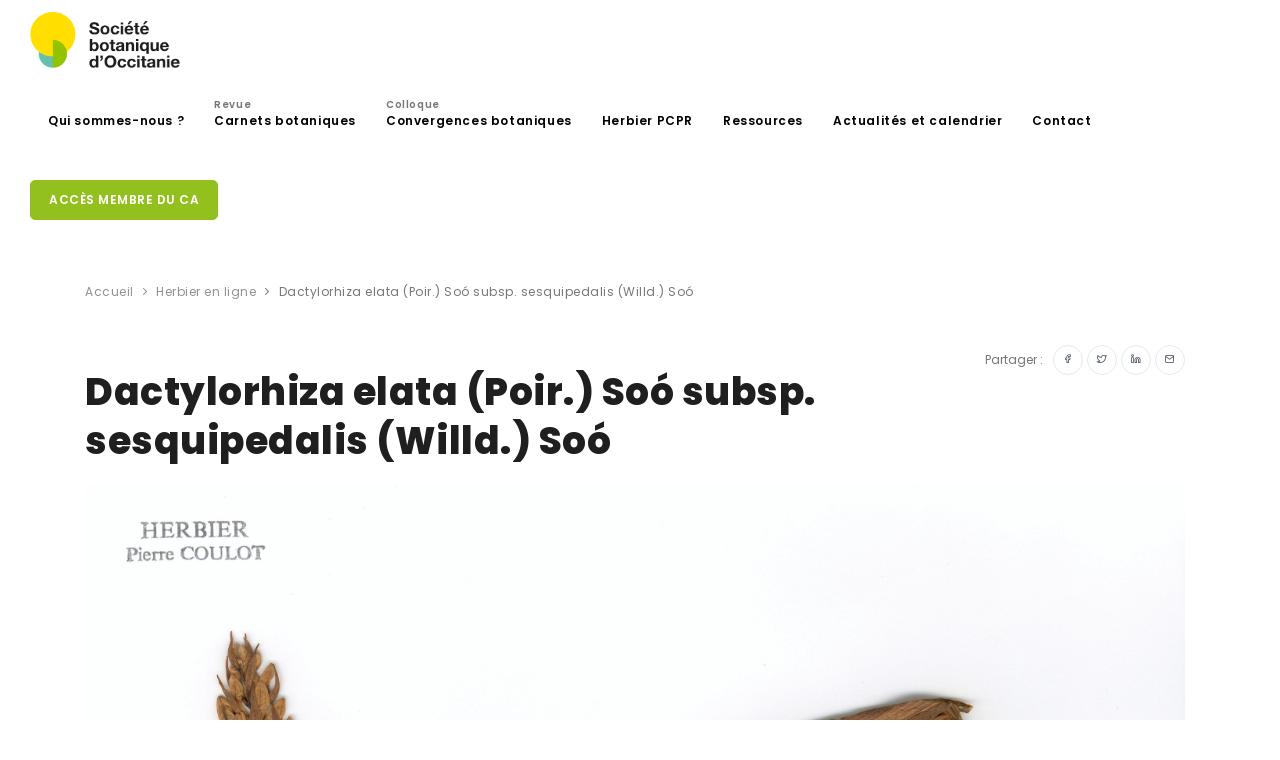

--- FILE ---
content_type: text/html; charset=UTF-8
request_url: https://sbocc.fr/herbier/dactylorhiza-elata-poir-soo-subsp-sesquipedalis-willd-soo-19212/
body_size: 15852
content:
<!DOCTYPE html>
<html lang="fr-FR">
<head>
    <meta name="viewport" content="width=device-width, initial-scale=1" />
    <meta http-equiv="X-UA-Compatible" content="IE=edge">
    <meta charset="UTF-8" />
    <title>Dactylorhiza elata (Poir.) Soó subsp. sesquipedalis (Willd.) Soó &#8211; Société botanique d&#039;occitanie</title><style id="rocket-critical-css">ul{box-sizing:border-box}:root{--wp--preset--font-size--normal:16px;--wp--preset--font-size--huge:42px}:root{--blue:#007bff;--indigo:#6610f2;--purple:#6f42c1;--pink:#e83e8c;--red:#dc3545;--orange:#fd7e14;--yellow:#ffc107;--green:#28a745;--teal:#20c997;--cyan:#17a2b8;--white:#fff;--gray:#6c757d;--gray-dark:#343a40;--primary:#007bff;--secondary:#6c757d;--success:#28a745;--info:#17a2b8;--warning:#ffc107;--danger:#dc3545;--light:#f8f9fa;--dark:#343a40;--breakpoint-xs:0;--breakpoint-sm:576px;--breakpoint-md:768px;--breakpoint-lg:992px;--breakpoint-xl:1200px;--font-family-sans-serif:-apple-system,BlinkMacSystemFont,"Segoe UI",Roboto,"Helvetica Neue",Arial,"Noto Sans",sans-serif,"Apple Color Emoji","Segoe UI Emoji","Segoe UI Symbol","Noto Color Emoji";--font-family-monospace:SFMono-Regular,Menlo,Monaco,Consolas,"Liberation Mono","Courier New",monospace}*,::after,::before{box-sizing:border-box}html{font-family:sans-serif;line-height:1.15;-webkit-text-size-adjust:100%}header,nav,section{display:block}body{margin:0;font-family:-apple-system,BlinkMacSystemFont,"Segoe UI",Roboto,"Helvetica Neue",Arial,"Noto Sans",sans-serif,"Apple Color Emoji","Segoe UI Emoji","Segoe UI Symbol","Noto Color Emoji";font-size:1rem;font-weight:400;line-height:1.5;color:#212529;text-align:left;background-color:#fff}h1{margin-top:0;margin-bottom:.5rem}p{margin-top:0;margin-bottom:1rem}ul{margin-top:0;margin-bottom:1rem}ul ul{margin-bottom:0}a{color:#1f1f1f;text-decoration:none;background-color:transparent}a:not([href]){color:inherit;text-decoration:none}img{vertical-align:middle;border-style:none}::-webkit-file-upload-button{font:inherit;-webkit-appearance:button}h1{margin-bottom:.5rem;font-weight:500;line-height:1.2}h1{font-size:2.5rem}.container{width:100%;padding-right:15px;padding-left:15px;margin-right:auto;margin-left:auto}@media (min-width:576px){.container{max-width:540px}}@media (min-width:768px){.container{max-width:720px}}@media (min-width:992px){.container{max-width:960px}}@media (min-width:1200px){.container{max-width:1140px}}@media (min-width:576px){.container{max-width:540px}}@media (min-width:768px){.container{max-width:720px}}@media (min-width:992px){.container{max-width:960px}}@media (min-width:1200px){.container{max-width:1140px}}.row{display:-ms-flexbox;display:flex;-ms-flex-wrap:wrap;flex-wrap:wrap;margin-right:-15px;margin-left:-15px}.col-lg-12{position:relative;width:100%;padding-right:15px;padding-left:15px}@media (min-width:992px){.col-lg-12{-ms-flex:0 0 100%;flex:0 0 100%;max-width:100%}}.btn{display:inline-block;font-weight:400;color:#212529;text-align:center;vertical-align:middle;background-color:transparent;border:1px solid transparent;padding:.375rem .75rem;font-size:1rem;line-height:1.5;border-radius:.25rem}.btn-primary{color:#fff;background-color:#007bff;border-color:#007bff}.btn-light{color:#212529;background-color:#f8f9fa;border-color:#f8f9fa}.dropdown{position:relative}.dropdown-toggle{white-space:nowrap}.dropdown-toggle::after{display:inline-block;margin-left:.255em;vertical-align:.255em;content:"";border-top:.3em solid;border-right:.3em solid transparent;border-bottom:0;border-left:.3em solid transparent}.dropdown-menu{position:absolute;top:100%;left:0;z-index:1000;display:none;float:left;min-width:10rem;padding:.5rem 0;margin:.125rem 0 0;font-size:1rem;color:#212529;text-align:left;list-style:none;background-color:#fff;background-clip:padding-box;border:1px solid rgba(0,0,0,.15);border-radius:.25rem}.breadcrumb{display:-ms-flexbox;display:flex;-ms-flex-wrap:wrap;flex-wrap:wrap;padding:.75rem 1rem;margin-bottom:1rem;list-style:none;background-color:#e9ecef;border-radius:.25rem}.float-right{float:right!important}.text-left{text-align:left!important}.visible{visibility:visible!important}.animated{animation-duration:1s;animation-fill-mode:both}@keyframes fadeIn{0%{opacity:0}to{opacity:1}}.fadeIn{animation-name:fadeIn}html{overflow-x:hidden}body .body-inner{padding:0;margin:0}@media (max-width:1024px){body .body-inner{width:100%;margin:0}}section{padding:80px 0;position:relative;width:100%;overflow:hidden;z-index:1;background-color:#ffffff}@media (max-width:768px){section{padding:40px 0}}@media (max-width:1024px){.container{padding:0 30px}}#page-title{clear:both;padding:40px 0;background-color:#fff;position:relative}#page-title .breadcrumb{text-align:center;margin-bottom:0;padding:0}.content{padding-right:25px;margin-bottom:26px}@media (max-width:1024px){.content{width:100%!important;padding-left:15px;padding-right:15px}.sidebar-right .content{padding-right:15px;padding-left:15px}}#header{position:relative;width:100%;z-index:199!important;height:80px;line-height:80px}#header .container{position:relative}#header .header-inner{height:80px;background-color:#fff;left:0;right:0}#header .header-inner #logo{float:left;font-size:28px;position:relative;z-index:1;height:80px;max-width:200px}#header .header-inner #logo img{width:150px;padding-bottom:5px}#header .header-inner #logo a{font-family:"Poppins",sans-serif;font-size:40px;color:#1f1f1f;font-weight:800;letter-spacing:1.5px}#header[data-fullwidth="true"] .header-inner .container{max-width:100%;padding:0 30px}@media (max-width:1024px){#header .header-inner{height:auto}#header #logo{position:absolute!important;width:100%;text-align:left;margin:0!important;float:left;height:80px;left:20px;right:0;padding:0!important}#header #logo>a{display:inline-block}#header #logo>a img{max-height:80px;padding-bottom:6px}}#mainMenu{padding:0}#mainMenu>.container{padding:0!important}#mainMenu nav{float:right}#mainMenu nav>ul{list-style:none;padding:0;margin:0}#mainMenu nav>ul>li{float:left;border:0;margin-left:6px;position:relative}#mainMenu nav>ul>li>a{position:relative;font-family:"Poppins",sans-serif;padding:10px 12px;text-transform:none;font-size:12px;font-weight:600;letter-spacing:0.6px;color:#000000;border-radius:0;border-width:0;border-style:solid;border-color:transparent;line-height:normal}#mainMenu nav>ul>li>a span{color:#777777;font-size:10px;position:absolute;top:-5px}#mainMenu nav>ul>li.dropdown:before{content:"\e930";transform:rotate(90deg);font-family:"inspiro-icons";opacity:0.6;position:absolute;right:16px;color:#262626;font-size:16px;display:none}#mainMenu nav>ul>li .dropdown-menu{background-position:right bottom;background-repeat:no-repeat;min-width:230px;top:auto;background-color:#ffffff;border:0;color:#000000;border-style:solid;border-color:#eeeeee;border-width:1px!important;left:auto;margin:0;margin-top:-6px;border-radius:4px;box-shadow:0 33px 32px rgba(0,0,0,0.1);padding:10px;display:none;position:absolute}#mainMenu nav>ul>li .dropdown-menu>li>a{font-size:12px;line-height:14px;font-weight:500;font-style:normal;color:#444;font-family:"Poppins",sans-serif;padding:12px 20px 12px 18px;display:block}#mainMenu nav>ul>a.btn{margin-top:4px}#mainMenu nav>ul li ul{list-style:none;padding:0}#mainMenu-trigger{position:absolute;opacity:0;visibility:hidden;height:80px;z-index:1;float:right}@media (max-width:1200px){#mainMenu{padding:0}#mainMenu>.container{padding:0!important}#mainMenu nav>ul>li>a{padding:10px 8px;font-size:11px}}@media (max-width:1024px){#mainMenu-trigger{position:relative;opacity:1;visibility:visible}#mainMenu:not(.menu-overlay){max-height:0;clear:both;display:block;width:100%;opacity:1;overflow:hidden}#mainMenu:not(.menu-overlay)>.container{text-align:left!important;width:100%;max-width:100%}#mainMenu:not(.menu-overlay) nav{line-height:40px;float:none;width:100%;padding-bottom:20px;opacity:0;transform:translateY(-18px)}#mainMenu:not(.menu-overlay) nav>ul{float:none;width:100%}#mainMenu:not(.menu-overlay) nav>ul>li{padding:0;margin:0;clear:both;float:none;display:block;border:0}#mainMenu:not(.menu-overlay) nav>ul>li>a{display:block;padding:12px 0;font-size:14px;border:0;border-radius:0}#mainMenu:not(.menu-overlay) nav>ul>li>a:after{display:none}#mainMenu:not(.menu-overlay) nav>ul>li.dropdown:before{right:14px;display:block}#mainMenu:not(.menu-overlay) nav>ul>li .dropdown-menu{background-image:none!important;max-height:0;overflow:hidden;opacity:0;position:static;clear:both;float:none;box-shadow:none;border:0!important;min-width:100%;margin:0;border-radius:0px;padding:0 16px}#mainMenu:not(.menu-overlay) nav>ul>li .dropdown-menu>li>a{line-height:16px;font-size:14px;padding:12px 0;display:block}#mainMenu:not(.menu-overlay) nav>ul li>.dropdown-menu{border:0 none;background-color:transparent;display:block}}*,h1,a{margin:0;padding:0;text-decoration:none}header,nav,section{display:block}html{font-size:88%}@media all and (max-width:768px){html{font-size:81.25%}}body{font-size:1rem;line-height:1.65714286em;-webkit-font-smoothing:antialiased;-moz-osx-font-smoothing:grayscale;font-family:"Poppins",sans-serif;color:#777777}h1{font-family:"Poppins",sans-serif;color:#1f1f1f;margin:0;letter-spacing:0.5px}h1{font-size:3.14285714em;line-height:1.31818182em;font-weight:800}h1:not(:last-child){margin-bottom:20px}@media all and (max-width:767px){h1{font-size:2.35714286em;line-height:1.36363636em}}p{font-size:1rem;font-style:normal;font-weight:400;text-transform:none;line-height:1.7;letter-spacing:0;color:#777777;font-family:"Poppins",sans-serif}a:not(.btn):not(.badge):not(.btn):not([href]):not([tabindex]){color:#777777}.post-item{float:left;width:100%;height:auto;padding:0 0 20px 0}.post-item .post-item-wrap{background-color:#ffffff;position:relative}.post-item img{width:100%;height:auto}.post-item .post-item-description{padding:24px;line-height:28px;color:#676767}.single-post .post-item img{width:100%;height:auto}.single-post .post-item .post-item-description{padding:22px 0;line-height:28px;color:#676767;font-size:12px}.single-post .post-item .post-item-description i{margin-right:5px}.single-post .post-item .post-item-description p{font-size:16px}.single-post .post-item .post-item-description .post-meta{border-bottom:0px solid #f3f3f3;clear:both;display:block;margin-bottom:10px;padding:0 0 12px 0;position:relative;width:100%}section.event-actu{padding-top:0px!important}.event-actu{padding-top:0px!important}.event-actu .post-item{border-bottom:1px solid #eee;margin-bottom:40px;padding-bottom:40px}.event-actu .post-item-description{padding-bottom:0px}.event-actu .post-item-description p{font-size:14px;padding-top:10px}.event-actu .post-item-description span{font-size:12px}#scrollTop{z-index:-1;opacity:0;position:fixed;text-align:center;line-height:12px!important;right:26px;bottom:0;color:#fff;border-radius:100px;height:40px;width:40px;background-color:rgba(0,0,0,0.25);background-repeat:no-repeat;background-position:center;background-color:rgba(0,0,0,0.25)!important;overflow:hidden}#scrollTop i{line-height:39px!important;width:39px!important;height:39px!important;font-size:16px!important;top:0px!important;left:0px!important;text-align:center!important;position:relative;z-index:10;background-color:transparent!important;transform:translate(0,0px)}#scrollTop:after,#scrollTop:before{display:block;content:' ';height:100%;width:100%;position:absolute;top:0;left:0;z-index:1;background-color:#94C01F;transform:scale(0);border-radius:100px}#scrollTop:before{background-color:rgba(255,255,255,0.25);transform:scale(1);opacity:0;z-index:2}[class^="icon"]{display:inline-block}.lines-button{appearance:none;border:none;display:flex;justify-content:center;align-items:center;height:100%;width:16px;background:transparent;outline:none}.lines-button>*{display:block}.lines-button::-moz-focus-inner{border:0}.lines{display:inline-block;height:2px;width:20px;border-radius:4px;position:relative;top:-4px}.lines::before,.lines::after{display:inline-block;height:2px;width:20px;border-radius:4px;content:'';position:absolute;left:0;transform-origin:2.85714px center;width:100%}.lines::before{top:6px}.lines::after{top:-6px}.lines,.lines:before,.lines:after{background-color:#111}.x{width:auto}@media (max-width:576px){.breadcrumb{display:none!important}}.visible{opacity:1}.align-center{display:inline-flex;text-align:center}.p-t-5{padding-top:5px!important}.p-r-10{padding-right:10px!important}.float-right{float:right!important}a:not([href]):not([tabindex]):not(.btn){color:none}.btn:not(.close):not(.mfp-close){font-family:"Poppins",sans-serif;border-radius:5px 5px 5px 5px;font-size:12px;font-weight:600;letter-spacing:.5px;text-decoration:none;outline:none;padding:12px 18px;position:relative;text-transform:uppercase;background-color:#94C01F;border-color:#94C01F;border-width:1px;border-style:solid;color:#ffffff;margin-bottom:6px;outline:none;line-height:14px}.btn:not(.close):not(.mfp-close):after{content:'';position:absolute;z-index:-1}.btn:not(.close):not(.mfp-close) i{text-shadow:none}.btn:not(.close):not(.mfp-close).btn-xs{font-size:10px;height:24px;line-height:22px;padding:0 10px}.btn:not(.close):not(.mfp-close).btn-light{background-color:#fff;border-color:#e6e8eb;color:#4c5667}.btn:not(.close):not(.mfp-close).btn-primary{background-color:#94C01F;border-color:#94C01F}.btn:not(.close):not(.mfp-close).btn-slide{border-radius:50px;display:table-cell;opacity:1;overflow:hidden;padding:22px;position:relative;width:46px;line-height:18px}.btn:not(.close):not(.mfp-close).btn-slide>i{float:left;left:17px;position:absolute;top:17px}.btn:not(.close):not(.mfp-close).btn-slide>span{left:40px;position:absolute;text-align:left;top:13px;white-space:nowrap;opacity:0}.btn:not(.close):not(.mfp-close).btn-slide.btn-xs{padding:14px;width:30px;line-height:26px}.btn:not(.close):not(.mfp-close).btn-slide.btn-xs>i{left:9px;top:8px}.btn:not(.close):not(.mfp-close).btn-slide.btn-xs>span{left:28px;top:0px}.btn:not(.close):not(.mfp-close)+.btn{margin-left:4px}@media (max-width:1024px){.btn:not(.close):not(.mfp-close):not(.btn-creative):not(.btn-slide){font-size:12px;height:42px;line-height:40px;padding:0 14px}}@font-face{font-family:'inspiro-icons';src:url(https://sbocc.fr/wp-content/themes/sbocc/webfonts/inspiro-icons.ttf?ijzgpf) format("truetype"),url(https://sbocc.fr/wp-content/themes/sbocc/webfonts/inspiro-icons.woff?ijzgpf) format("woff");font-weight:normal;font-style:normal;font-display:swap}i:not(.fa):not(.fab):not(.far):not(.fas){font-family:inspiro-icons!important;speak:none;font-style:normal;font-weight:400;font-variant:normal;text-transform:none;line-height:1;-webkit-font-smoothing:antialiased;-moz-osx-font-smoothing:grayscale}.icon-chevron-up:before{content:"\e931"}.icon-facebook:before{content:"\e961"}.icon-linkedin:before{content:"\e98c"}.icon-mail:before{content:"\e992"}.icon-twitter:before{content:"\e9f7"}.breadcrumb{background-color:transparent;font-size:12px;font-weight:400;letter-spacing:0.5px;margin-bottom:10px;display:block}.breadcrumb ul{display:inline;margin:0;padding:0}.breadcrumb ul li{display:inline;position:relative;opacity:.8}.breadcrumb ul li+li:before{content:"\e930";font-family:"inspiro-icons";margin:0 5px;background-color:transparent}.breadcrumb ul li a{color:#777777}.breadcrumb ul li:last-child{opacity:1}@media (max-width:576px){.breadcrumb{display:none!important}}@media (max-width:576px){.post-item-description .portfolio-share{width:100%;padding-top:15px}.event-actu .post-item{padding-bottom:10px}}img{width:100%}#page-title{padding-bottom:20px}.dropdown-toggle::after{display:none}.post-item img{height:178px;object-fit:cover}</style><link rel="preload" href="https://sbocc.fr/wp-content/cache/min/1/c6929101bced1c1be0a922976991e8ff.css" data-rocket-async="style" as="style" onload="this.onload=null;this.rel='stylesheet'" onerror="this.removeAttribute('data-rocket-async')"  media="all" data-minify="1" />
        <meta name='robots' content='index, follow, max-image-preview:large, max-snippet:-1, max-video-preview:-1' />
	<style>img:is([sizes="auto" i], [sizes^="auto," i]) { contain-intrinsic-size: 3000px 1500px }</style>
	
	<!-- This site is optimized with the Yoast SEO plugin v24.9 - https://yoast.com/wordpress/plugins/seo/ -->
	<link rel="canonical" href="https://sbocc.fr/herbier/dactylorhiza-elata-poir-soo-subsp-sesquipedalis-willd-soo-19212/" />
	<meta property="og:locale" content="fr_FR" />
	<meta property="og:type" content="article" />
	<meta property="og:title" content="Dactylorhiza elata (Poir.) Soó subsp. sesquipedalis (Willd.) Soó - Société botanique d&#039;occitanie" />
	<meta property="og:description" content="Spain Catalonia Orchidaceae elata sesquipedalis" />
	<meta property="og:url" content="https://sbocc.fr/herbier/dactylorhiza-elata-poir-soo-subsp-sesquipedalis-willd-soo-19212/" />
	<meta property="og:site_name" content="Société botanique d&#039;occitanie" />
	<meta property="article:modified_time" content="2023-02-14T12:41:02+00:00" />
	<meta property="og:image" content="https://sbocc.fr/wp-content/uploads/2023/02/PCPR018302-706x1024.jpg" />
	<meta property="og:image:width" content="706" />
	<meta property="og:image:height" content="1024" />
	<meta property="og:image:type" content="image/jpeg" />
	<meta name="twitter:card" content="summary_large_image" />
	<script type="application/ld+json" class="yoast-schema-graph">{"@context":"https://schema.org","@graph":[{"@type":"WebPage","@id":"https://sbocc.fr/herbier/dactylorhiza-elata-poir-soo-subsp-sesquipedalis-willd-soo-19212/","url":"https://sbocc.fr/herbier/dactylorhiza-elata-poir-soo-subsp-sesquipedalis-willd-soo-19212/","name":"Dactylorhiza elata (Poir.) Soó subsp. sesquipedalis (Willd.) Soó - Société botanique d&#039;occitanie","isPartOf":{"@id":"https://sbocc.fr/#website"},"primaryImageOfPage":{"@id":"https://sbocc.fr/herbier/dactylorhiza-elata-poir-soo-subsp-sesquipedalis-willd-soo-19212/#primaryimage"},"image":{"@id":"https://sbocc.fr/herbier/dactylorhiza-elata-poir-soo-subsp-sesquipedalis-willd-soo-19212/#primaryimage"},"thumbnailUrl":"https://sbocc.fr/wp-content/uploads/2023/02/PCPR018302.jpg?v=1676486055","datePublished":"2023-02-14T12:39:23+00:00","dateModified":"2023-02-14T12:41:02+00:00","breadcrumb":{"@id":"https://sbocc.fr/herbier/dactylorhiza-elata-poir-soo-subsp-sesquipedalis-willd-soo-19212/#breadcrumb"},"inLanguage":"fr-FR","potentialAction":[{"@type":"ReadAction","target":["https://sbocc.fr/herbier/dactylorhiza-elata-poir-soo-subsp-sesquipedalis-willd-soo-19212/"]}]},{"@type":"ImageObject","inLanguage":"fr-FR","@id":"https://sbocc.fr/herbier/dactylorhiza-elata-poir-soo-subsp-sesquipedalis-willd-soo-19212/#primaryimage","url":"https://sbocc.fr/wp-content/uploads/2023/02/PCPR018302.jpg?v=1676486055","contentUrl":"https://sbocc.fr/wp-content/uploads/2023/02/PCPR018302.jpg?v=1676486055","width":5628,"height":8166},{"@type":"BreadcrumbList","@id":"https://sbocc.fr/herbier/dactylorhiza-elata-poir-soo-subsp-sesquipedalis-willd-soo-19212/#breadcrumb","itemListElement":[{"@type":"ListItem","position":1,"name":"Accueil","item":"https://sbocc.fr/"},{"@type":"ListItem","position":2,"name":"Dactylorhiza elata (Poir.) Soó subsp. sesquipedalis (Willd.) Soó"}]},{"@type":"WebSite","@id":"https://sbocc.fr/#website","url":"https://sbocc.fr/","name":"Société botanique d&#039;occitanie","description":"","publisher":{"@id":"https://sbocc.fr/#organization"},"potentialAction":[{"@type":"SearchAction","target":{"@type":"EntryPoint","urlTemplate":"https://sbocc.fr/?s={search_term_string}"},"query-input":{"@type":"PropertyValueSpecification","valueRequired":true,"valueName":"search_term_string"}}],"inLanguage":"fr-FR"},{"@type":"Organization","@id":"https://sbocc.fr/#organization","name":"SBocc - Société botanique d'Occitanie","url":"https://sbocc.fr/","logo":{"@type":"ImageObject","inLanguage":"fr-FR","@id":"https://sbocc.fr/#/schema/logo/image/","url":"https://sbocc.fr/wp-content/uploads/2020/07/logo-menu.png","contentUrl":"https://sbocc.fr/wp-content/uploads/2020/07/logo-menu.png","width":450,"height":169,"caption":"SBocc - Société botanique d'Occitanie"},"image":{"@id":"https://sbocc.fr/#/schema/logo/image/"}}]}</script>
	<!-- / Yoast SEO plugin. -->


<link rel='dns-prefetch' href='//www.googletagmanager.com' />
<link rel="alternate" type="application/rss+xml" title="Société botanique d&#039;occitanie &raquo; Flux" href="https://sbocc.fr/feed/" />
<link rel="alternate" type="application/rss+xml" title="Société botanique d&#039;occitanie &raquo; Flux des commentaires" href="https://sbocc.fr/comments/feed/" />
<script type="text/javascript">
/* <![CDATA[ */
window._wpemojiSettings = {"baseUrl":"https:\/\/s.w.org\/images\/core\/emoji\/16.0.1\/72x72\/","ext":".png","svgUrl":"https:\/\/s.w.org\/images\/core\/emoji\/16.0.1\/svg\/","svgExt":".svg","source":{"concatemoji":"https:\/\/sbocc.fr\/wp-includes\/js\/wp-emoji-release.min.js?ver=6.8.3"}};
/*! This file is auto-generated */
!function(s,n){var o,i,e;function c(e){try{var t={supportTests:e,timestamp:(new Date).valueOf()};sessionStorage.setItem(o,JSON.stringify(t))}catch(e){}}function p(e,t,n){e.clearRect(0,0,e.canvas.width,e.canvas.height),e.fillText(t,0,0);var t=new Uint32Array(e.getImageData(0,0,e.canvas.width,e.canvas.height).data),a=(e.clearRect(0,0,e.canvas.width,e.canvas.height),e.fillText(n,0,0),new Uint32Array(e.getImageData(0,0,e.canvas.width,e.canvas.height).data));return t.every(function(e,t){return e===a[t]})}function u(e,t){e.clearRect(0,0,e.canvas.width,e.canvas.height),e.fillText(t,0,0);for(var n=e.getImageData(16,16,1,1),a=0;a<n.data.length;a++)if(0!==n.data[a])return!1;return!0}function f(e,t,n,a){switch(t){case"flag":return n(e,"\ud83c\udff3\ufe0f\u200d\u26a7\ufe0f","\ud83c\udff3\ufe0f\u200b\u26a7\ufe0f")?!1:!n(e,"\ud83c\udde8\ud83c\uddf6","\ud83c\udde8\u200b\ud83c\uddf6")&&!n(e,"\ud83c\udff4\udb40\udc67\udb40\udc62\udb40\udc65\udb40\udc6e\udb40\udc67\udb40\udc7f","\ud83c\udff4\u200b\udb40\udc67\u200b\udb40\udc62\u200b\udb40\udc65\u200b\udb40\udc6e\u200b\udb40\udc67\u200b\udb40\udc7f");case"emoji":return!a(e,"\ud83e\udedf")}return!1}function g(e,t,n,a){var r="undefined"!=typeof WorkerGlobalScope&&self instanceof WorkerGlobalScope?new OffscreenCanvas(300,150):s.createElement("canvas"),o=r.getContext("2d",{willReadFrequently:!0}),i=(o.textBaseline="top",o.font="600 32px Arial",{});return e.forEach(function(e){i[e]=t(o,e,n,a)}),i}function t(e){var t=s.createElement("script");t.src=e,t.defer=!0,s.head.appendChild(t)}"undefined"!=typeof Promise&&(o="wpEmojiSettingsSupports",i=["flag","emoji"],n.supports={everything:!0,everythingExceptFlag:!0},e=new Promise(function(e){s.addEventListener("DOMContentLoaded",e,{once:!0})}),new Promise(function(t){var n=function(){try{var e=JSON.parse(sessionStorage.getItem(o));if("object"==typeof e&&"number"==typeof e.timestamp&&(new Date).valueOf()<e.timestamp+604800&&"object"==typeof e.supportTests)return e.supportTests}catch(e){}return null}();if(!n){if("undefined"!=typeof Worker&&"undefined"!=typeof OffscreenCanvas&&"undefined"!=typeof URL&&URL.createObjectURL&&"undefined"!=typeof Blob)try{var e="postMessage("+g.toString()+"("+[JSON.stringify(i),f.toString(),p.toString(),u.toString()].join(",")+"));",a=new Blob([e],{type:"text/javascript"}),r=new Worker(URL.createObjectURL(a),{name:"wpTestEmojiSupports"});return void(r.onmessage=function(e){c(n=e.data),r.terminate(),t(n)})}catch(e){}c(n=g(i,f,p,u))}t(n)}).then(function(e){for(var t in e)n.supports[t]=e[t],n.supports.everything=n.supports.everything&&n.supports[t],"flag"!==t&&(n.supports.everythingExceptFlag=n.supports.everythingExceptFlag&&n.supports[t]);n.supports.everythingExceptFlag=n.supports.everythingExceptFlag&&!n.supports.flag,n.DOMReady=!1,n.readyCallback=function(){n.DOMReady=!0}}).then(function(){return e}).then(function(){var e;n.supports.everything||(n.readyCallback(),(e=n.source||{}).concatemoji?t(e.concatemoji):e.wpemoji&&e.twemoji&&(t(e.twemoji),t(e.wpemoji)))}))}((window,document),window._wpemojiSettings);
/* ]]> */
</script>
<style id='wp-emoji-styles-inline-css' type='text/css'>

	img.wp-smiley, img.emoji {
		display: inline !important;
		border: none !important;
		box-shadow: none !important;
		height: 1em !important;
		width: 1em !important;
		margin: 0 0.07em !important;
		vertical-align: -0.1em !important;
		background: none !important;
		padding: 0 !important;
	}
</style>

<style id='classic-theme-styles-inline-css' type='text/css'>
/*! This file is auto-generated */
.wp-block-button__link{color:#fff;background-color:#32373c;border-radius:9999px;box-shadow:none;text-decoration:none;padding:calc(.667em + 2px) calc(1.333em + 2px);font-size:1.125em}.wp-block-file__button{background:#32373c;color:#fff;text-decoration:none}
</style>
<style id='global-styles-inline-css' type='text/css'>
:root{--wp--preset--aspect-ratio--square: 1;--wp--preset--aspect-ratio--4-3: 4/3;--wp--preset--aspect-ratio--3-4: 3/4;--wp--preset--aspect-ratio--3-2: 3/2;--wp--preset--aspect-ratio--2-3: 2/3;--wp--preset--aspect-ratio--16-9: 16/9;--wp--preset--aspect-ratio--9-16: 9/16;--wp--preset--color--black: #000000;--wp--preset--color--cyan-bluish-gray: #abb8c3;--wp--preset--color--white: #ffffff;--wp--preset--color--pale-pink: #f78da7;--wp--preset--color--vivid-red: #cf2e2e;--wp--preset--color--luminous-vivid-orange: #ff6900;--wp--preset--color--luminous-vivid-amber: #fcb900;--wp--preset--color--light-green-cyan: #7bdcb5;--wp--preset--color--vivid-green-cyan: #00d084;--wp--preset--color--pale-cyan-blue: #8ed1fc;--wp--preset--color--vivid-cyan-blue: #0693e3;--wp--preset--color--vivid-purple: #9b51e0;--wp--preset--gradient--vivid-cyan-blue-to-vivid-purple: linear-gradient(135deg,rgba(6,147,227,1) 0%,rgb(155,81,224) 100%);--wp--preset--gradient--light-green-cyan-to-vivid-green-cyan: linear-gradient(135deg,rgb(122,220,180) 0%,rgb(0,208,130) 100%);--wp--preset--gradient--luminous-vivid-amber-to-luminous-vivid-orange: linear-gradient(135deg,rgba(252,185,0,1) 0%,rgba(255,105,0,1) 100%);--wp--preset--gradient--luminous-vivid-orange-to-vivid-red: linear-gradient(135deg,rgba(255,105,0,1) 0%,rgb(207,46,46) 100%);--wp--preset--gradient--very-light-gray-to-cyan-bluish-gray: linear-gradient(135deg,rgb(238,238,238) 0%,rgb(169,184,195) 100%);--wp--preset--gradient--cool-to-warm-spectrum: linear-gradient(135deg,rgb(74,234,220) 0%,rgb(151,120,209) 20%,rgb(207,42,186) 40%,rgb(238,44,130) 60%,rgb(251,105,98) 80%,rgb(254,248,76) 100%);--wp--preset--gradient--blush-light-purple: linear-gradient(135deg,rgb(255,206,236) 0%,rgb(152,150,240) 100%);--wp--preset--gradient--blush-bordeaux: linear-gradient(135deg,rgb(254,205,165) 0%,rgb(254,45,45) 50%,rgb(107,0,62) 100%);--wp--preset--gradient--luminous-dusk: linear-gradient(135deg,rgb(255,203,112) 0%,rgb(199,81,192) 50%,rgb(65,88,208) 100%);--wp--preset--gradient--pale-ocean: linear-gradient(135deg,rgb(255,245,203) 0%,rgb(182,227,212) 50%,rgb(51,167,181) 100%);--wp--preset--gradient--electric-grass: linear-gradient(135deg,rgb(202,248,128) 0%,rgb(113,206,126) 100%);--wp--preset--gradient--midnight: linear-gradient(135deg,rgb(2,3,129) 0%,rgb(40,116,252) 100%);--wp--preset--font-size--small: 13px;--wp--preset--font-size--medium: 20px;--wp--preset--font-size--large: 36px;--wp--preset--font-size--x-large: 42px;--wp--preset--spacing--20: 0.44rem;--wp--preset--spacing--30: 0.67rem;--wp--preset--spacing--40: 1rem;--wp--preset--spacing--50: 1.5rem;--wp--preset--spacing--60: 2.25rem;--wp--preset--spacing--70: 3.38rem;--wp--preset--spacing--80: 5.06rem;--wp--preset--shadow--natural: 6px 6px 9px rgba(0, 0, 0, 0.2);--wp--preset--shadow--deep: 12px 12px 50px rgba(0, 0, 0, 0.4);--wp--preset--shadow--sharp: 6px 6px 0px rgba(0, 0, 0, 0.2);--wp--preset--shadow--outlined: 6px 6px 0px -3px rgba(255, 255, 255, 1), 6px 6px rgba(0, 0, 0, 1);--wp--preset--shadow--crisp: 6px 6px 0px rgba(0, 0, 0, 1);}:where(.is-layout-flex){gap: 0.5em;}:where(.is-layout-grid){gap: 0.5em;}body .is-layout-flex{display: flex;}.is-layout-flex{flex-wrap: wrap;align-items: center;}.is-layout-flex > :is(*, div){margin: 0;}body .is-layout-grid{display: grid;}.is-layout-grid > :is(*, div){margin: 0;}:where(.wp-block-columns.is-layout-flex){gap: 2em;}:where(.wp-block-columns.is-layout-grid){gap: 2em;}:where(.wp-block-post-template.is-layout-flex){gap: 1.25em;}:where(.wp-block-post-template.is-layout-grid){gap: 1.25em;}.has-black-color{color: var(--wp--preset--color--black) !important;}.has-cyan-bluish-gray-color{color: var(--wp--preset--color--cyan-bluish-gray) !important;}.has-white-color{color: var(--wp--preset--color--white) !important;}.has-pale-pink-color{color: var(--wp--preset--color--pale-pink) !important;}.has-vivid-red-color{color: var(--wp--preset--color--vivid-red) !important;}.has-luminous-vivid-orange-color{color: var(--wp--preset--color--luminous-vivid-orange) !important;}.has-luminous-vivid-amber-color{color: var(--wp--preset--color--luminous-vivid-amber) !important;}.has-light-green-cyan-color{color: var(--wp--preset--color--light-green-cyan) !important;}.has-vivid-green-cyan-color{color: var(--wp--preset--color--vivid-green-cyan) !important;}.has-pale-cyan-blue-color{color: var(--wp--preset--color--pale-cyan-blue) !important;}.has-vivid-cyan-blue-color{color: var(--wp--preset--color--vivid-cyan-blue) !important;}.has-vivid-purple-color{color: var(--wp--preset--color--vivid-purple) !important;}.has-black-background-color{background-color: var(--wp--preset--color--black) !important;}.has-cyan-bluish-gray-background-color{background-color: var(--wp--preset--color--cyan-bluish-gray) !important;}.has-white-background-color{background-color: var(--wp--preset--color--white) !important;}.has-pale-pink-background-color{background-color: var(--wp--preset--color--pale-pink) !important;}.has-vivid-red-background-color{background-color: var(--wp--preset--color--vivid-red) !important;}.has-luminous-vivid-orange-background-color{background-color: var(--wp--preset--color--luminous-vivid-orange) !important;}.has-luminous-vivid-amber-background-color{background-color: var(--wp--preset--color--luminous-vivid-amber) !important;}.has-light-green-cyan-background-color{background-color: var(--wp--preset--color--light-green-cyan) !important;}.has-vivid-green-cyan-background-color{background-color: var(--wp--preset--color--vivid-green-cyan) !important;}.has-pale-cyan-blue-background-color{background-color: var(--wp--preset--color--pale-cyan-blue) !important;}.has-vivid-cyan-blue-background-color{background-color: var(--wp--preset--color--vivid-cyan-blue) !important;}.has-vivid-purple-background-color{background-color: var(--wp--preset--color--vivid-purple) !important;}.has-black-border-color{border-color: var(--wp--preset--color--black) !important;}.has-cyan-bluish-gray-border-color{border-color: var(--wp--preset--color--cyan-bluish-gray) !important;}.has-white-border-color{border-color: var(--wp--preset--color--white) !important;}.has-pale-pink-border-color{border-color: var(--wp--preset--color--pale-pink) !important;}.has-vivid-red-border-color{border-color: var(--wp--preset--color--vivid-red) !important;}.has-luminous-vivid-orange-border-color{border-color: var(--wp--preset--color--luminous-vivid-orange) !important;}.has-luminous-vivid-amber-border-color{border-color: var(--wp--preset--color--luminous-vivid-amber) !important;}.has-light-green-cyan-border-color{border-color: var(--wp--preset--color--light-green-cyan) !important;}.has-vivid-green-cyan-border-color{border-color: var(--wp--preset--color--vivid-green-cyan) !important;}.has-pale-cyan-blue-border-color{border-color: var(--wp--preset--color--pale-cyan-blue) !important;}.has-vivid-cyan-blue-border-color{border-color: var(--wp--preset--color--vivid-cyan-blue) !important;}.has-vivid-purple-border-color{border-color: var(--wp--preset--color--vivid-purple) !important;}.has-vivid-cyan-blue-to-vivid-purple-gradient-background{background: var(--wp--preset--gradient--vivid-cyan-blue-to-vivid-purple) !important;}.has-light-green-cyan-to-vivid-green-cyan-gradient-background{background: var(--wp--preset--gradient--light-green-cyan-to-vivid-green-cyan) !important;}.has-luminous-vivid-amber-to-luminous-vivid-orange-gradient-background{background: var(--wp--preset--gradient--luminous-vivid-amber-to-luminous-vivid-orange) !important;}.has-luminous-vivid-orange-to-vivid-red-gradient-background{background: var(--wp--preset--gradient--luminous-vivid-orange-to-vivid-red) !important;}.has-very-light-gray-to-cyan-bluish-gray-gradient-background{background: var(--wp--preset--gradient--very-light-gray-to-cyan-bluish-gray) !important;}.has-cool-to-warm-spectrum-gradient-background{background: var(--wp--preset--gradient--cool-to-warm-spectrum) !important;}.has-blush-light-purple-gradient-background{background: var(--wp--preset--gradient--blush-light-purple) !important;}.has-blush-bordeaux-gradient-background{background: var(--wp--preset--gradient--blush-bordeaux) !important;}.has-luminous-dusk-gradient-background{background: var(--wp--preset--gradient--luminous-dusk) !important;}.has-pale-ocean-gradient-background{background: var(--wp--preset--gradient--pale-ocean) !important;}.has-electric-grass-gradient-background{background: var(--wp--preset--gradient--electric-grass) !important;}.has-midnight-gradient-background{background: var(--wp--preset--gradient--midnight) !important;}.has-small-font-size{font-size: var(--wp--preset--font-size--small) !important;}.has-medium-font-size{font-size: var(--wp--preset--font-size--medium) !important;}.has-large-font-size{font-size: var(--wp--preset--font-size--large) !important;}.has-x-large-font-size{font-size: var(--wp--preset--font-size--x-large) !important;}
:where(.wp-block-post-template.is-layout-flex){gap: 1.25em;}:where(.wp-block-post-template.is-layout-grid){gap: 1.25em;}
:where(.wp-block-columns.is-layout-flex){gap: 2em;}:where(.wp-block-columns.is-layout-grid){gap: 2em;}
:root :where(.wp-block-pullquote){font-size: 1.5em;line-height: 1.6;}
</style>

<style id='contact-form-7-inline-css' type='text/css'>
.wpcf7 .wpcf7-recaptcha iframe {margin-bottom: 0;}.wpcf7 .wpcf7-recaptcha[data-align="center"] > div {margin: 0 auto;}.wpcf7 .wpcf7-recaptcha[data-align="right"] > div {margin: 0 0 0 auto;}
</style>





<script type="text/javascript" src="https://sbocc.fr/wp-includes/js/jquery/jquery.min.js?ver=3.7.1" id="jquery-core-js"></script>
<script type="text/javascript" src="https://sbocc.fr/wp-includes/js/jquery/jquery-migrate.min.js?ver=3.4.1" id="jquery-migrate-js"></script>

<!-- Extrait de code de la balise Google (gtag.js) ajouté par Site Kit -->
<!-- Extrait Google Analytics ajouté par Site Kit -->
<script type="text/javascript" src="https://www.googletagmanager.com/gtag/js?id=GT-PLWHL8J" id="google_gtagjs-js" async></script>
<script type="text/javascript" id="google_gtagjs-js-after">
/* <![CDATA[ */
window.dataLayer = window.dataLayer || [];function gtag(){dataLayer.push(arguments);}
gtag("set","linker",{"domains":["sbocc.fr"]});
gtag("js", new Date());
gtag("set", "developer_id.dZTNiMT", true);
gtag("config", "GT-PLWHL8J");
/* ]]> */
</script>
<link rel="https://api.w.org/" href="https://sbocc.fr/wp-json/" /><link rel="EditURI" type="application/rsd+xml" title="RSD" href="https://sbocc.fr/xmlrpc.php?rsd" />
<meta name="generator" content="WordPress 6.8.3" />
<link rel='shortlink' href='https://sbocc.fr/?p=19212' />
<link rel="alternate" title="oEmbed (JSON)" type="application/json+oembed" href="https://sbocc.fr/wp-json/oembed/1.0/embed?url=https%3A%2F%2Fsbocc.fr%2Fherbier%2Fdactylorhiza-elata-poir-soo-subsp-sesquipedalis-willd-soo-19212%2F" />
<link rel="alternate" title="oEmbed (XML)" type="text/xml+oembed" href="https://sbocc.fr/wp-json/oembed/1.0/embed?url=https%3A%2F%2Fsbocc.fr%2Fherbier%2Fdactylorhiza-elata-poir-soo-subsp-sesquipedalis-willd-soo-19212%2F&#038;format=xml" />
<meta name="generator" content="Site Kit by Google 1.166.0" /><style type="text/css">.recentcomments a{display:inline !important;padding:0 !important;margin:0 !important;}</style><link rel="icon" href="https://sbocc.fr/wp-content/uploads/2020/06/cropped-favicon-107x107.png" sizes="32x32" />
<link rel="icon" href="https://sbocc.fr/wp-content/uploads/2020/06/cropped-favicon-204x204.png" sizes="192x192" />
<link rel="apple-touch-icon" href="https://sbocc.fr/wp-content/uploads/2020/06/cropped-favicon-204x204.png" />
<meta name="msapplication-TileImage" content="https://sbocc.fr/wp-content/uploads/2020/06/cropped-favicon-300x300.png" />
<script>
/*! loadCSS rel=preload polyfill. [c]2017 Filament Group, Inc. MIT License */
(function(w){"use strict";if(!w.loadCSS){w.loadCSS=function(){}}
var rp=loadCSS.relpreload={};rp.support=(function(){var ret;try{ret=w.document.createElement("link").relList.supports("preload")}catch(e){ret=!1}
return function(){return ret}})();rp.bindMediaToggle=function(link){var finalMedia=link.media||"all";function enableStylesheet(){link.media=finalMedia}
if(link.addEventListener){link.addEventListener("load",enableStylesheet)}else if(link.attachEvent){link.attachEvent("onload",enableStylesheet)}
setTimeout(function(){link.rel="stylesheet";link.media="only x"});setTimeout(enableStylesheet,3000)};rp.poly=function(){if(rp.support()){return}
var links=w.document.getElementsByTagName("link");for(var i=0;i<links.length;i++){var link=links[i];if(link.rel==="preload"&&link.getAttribute("as")==="style"&&!link.getAttribute("data-loadcss")){link.setAttribute("data-loadcss",!0);rp.bindMediaToggle(link)}}};if(!rp.support()){rp.poly();var run=w.setInterval(rp.poly,500);if(w.addEventListener){w.addEventListener("load",function(){rp.poly();w.clearInterval(run)})}else if(w.attachEvent){w.attachEvent("onload",function(){rp.poly();w.clearInterval(run)})}}
if(typeof exports!=="undefined"){exports.loadCSS=loadCSS}
else{w.loadCSS=loadCSS}}(typeof global!=="undefined"?global:this))
</script></head>

<body data-rsssl=1 class="wp-singular herbier-template-default single single-herbier postid-19212 wp-theme-sbocc">
<div class="body-inner">
    <header id="header" data-fullwidth="true">
        <div class="header-inner">
            <div class="container">
                <!--Logo-->
                <div id="logo">
                    <a href="https://sbocc.fr">
                        <div><img src="https://sbocc.fr/wp-content/themes/sbocc/images/logo-menu.png"></div>
                    </a>
                </div>
                <!--End: Logo-->
                <!--Navigation Resposnive Trigger-->
                <div id="mainMenu-trigger">
                    <a class="lines-button x"><span class="lines"></span></a>
                </div>
                <!--end: Navigation Resposnive Trigger-->
                <!--Navigation-->
                <div id="mainMenu">
                    <div class="container">
                        <nav>
                            <ul>
                                <li id="nav-menu-item-107" class="main-menu-item dropdown menu-item menu-item-type-post_type menu-item-object-page"><a href="https://sbocc.fr/qui-sommes-nous/"><span></span>Qui sommes-nous ?</a></li>
<li id="nav-menu-item-10" class="main-menu-item dropdown menu-item menu-item-type-post_type menu-item-object-page"><a href="https://sbocc.fr/carnets-botaniques/"><span>Revue</span>Carnets botaniques</a></li>
<li id="nav-menu-item-132" class="main-menu-item dropdown menu-item menu-item-type-post_type menu-item-object-page"><a href="https://sbocc.fr/convergences-botaniques/"><span>Colloque</span>Convergences botaniques</a></li>
<li id="nav-menu-item-8547" class="main-menu-item dropdown menu-item menu-item-type-post_type menu-item-object-page"><a href="https://sbocc.fr/herbier-en-ligne/"><span></span>Herbier PCPR</a></li>
<li id="nav-menu-item-7673" class="main-menu-item dropdown menu-item menu-item-type-custom menu-item-object-custom menu-item-has-children"><a href="#" class="dropdown-toggle"><span></span>Ressources</a>
<ul class="dropdown-menu">
	<li id="nav-menu-item-206" class="sub-menu-item sub-sub-menu-item menu-item menu-item-type-post_type menu-item-object-page"><a href="https://sbocc.fr/bibliotheque/"><span></span>Bibliothèque</a></li>
	<li id="nav-menu-item-7674" class="sub-menu-item sub-sub-menu-item menu-item menu-item-type-post_type menu-item-object-page"><a href="https://sbocc.fr/webotheque/"><span></span>Webothèque</a></li>
</ul>
</li>
<li id="nav-menu-item-210" class="main-menu-item dropdown menu-item menu-item-type-custom menu-item-object-custom menu-item-has-children"><a href="#" class="dropdown-toggle"><span></span>Actualités et calendrier</a>
<ul class="dropdown-menu">
	<li id="nav-menu-item-211" class="sub-menu-item sub-sub-menu-item menu-item menu-item-type-taxonomy menu-item-object-category"><a href="https://sbocc.fr/category/actualites/"><span></span>Actualités</a></li>
	<li id="nav-menu-item-4384" class="sub-menu-item sub-sub-menu-item menu-item menu-item-type-post_type menu-item-object-page"><a href="https://sbocc.fr/calendrier/"><span></span>Calendrier</a></li>
</ul>
</li>
<li id="nav-menu-item-131" class="main-menu-item dropdown menu-item menu-item-type-post_type menu-item-object-page"><a href="https://sbocc.fr/contact/"><span></span>Contact</a></li>
                                                                    <a class="btn btn-primary" href="https://sbocc.fr/acces-membre/">Accès membre du CA</a>
                                                            </ul>
                        </nav>
                    </div>
                </div>
                <!--end: Navigation-->
            </div>
        </div>
    </header>    <section id="page-title">
        <div class="container">
            <div class="breadcrumb text-left">
                <ul>
                    <!-- Breadcrumb NavXT 7.4.1 -->
<li><a href="https://sbocc.fr">Accueil</a></li><li><a href="https://sbocc.fr/herbier-en-ligne/">Herbier en ligne</a></li><li>Dactylorhiza elata (Poir.) Soó subsp. sesquipedalis (Willd.) Soó</li>                </ul>
            </div>
        </div>
    </section>

    <section id="page-content x" class="event-actu sidebar-right">
        <div class="container">
            <div class="row">
                <!-- post content -->
                <div class="content col-lg-12">
                    <!-- Blog -->
                    <!-- Blog -->
                    <div class="single-post">
                        <!-- Post single item-->
                        <div class="post-item">
                            <div class="post-item-wrap">
                                <div class="post-item-description">
                                    <div class="post-meta">

                                        <div class="portfolio-share animated fadeIn visible float-right">
                                            <div class="align-center">
                                                <p class="p-r-10 p-t-5" style="font-size: 12px;" >Partager :</p>
                                                <a target="_blank" class="btn btn-xs btn-slide btn-light" href="https://www.facebook.com/sharer/sharer.php?u=https://sbocc.fr/herbier/dactylorhiza-elata-poir-soo-subsp-sesquipedalis-willd-soo-19212/">
                                                    <i class="icon-facebook"></i>
                                                    <span>Facebook</span>
                                                </a>
                                                <a target="_blank" class="btn btn-xs btn-slide btn-light" href="http://twitter.com/share?text=Dactylorhiza elata (Poir.) Soó subsp. sesquipedalis (Willd.) Soó&url=https://sbocc.fr/herbier/dactylorhiza-elata-poir-soo-subsp-sesquipedalis-willd-soo-19212/" data-width="100" style="width: 28px;">
                                                    <i class="icon-twitter"></i>
                                                    <span>Twitter</span>
                                                </a>
                                                <a target="_blank" class="btn btn-xs btn-slide btn-light" href="https://www.linkedin.com/shareArticle?mini=true&url=https://sbocc.fr/herbier/dactylorhiza-elata-poir-soo-subsp-sesquipedalis-willd-soo-19212/&title=&summary=Dactylorhiza elata (Poir.) Soó subsp. sesquipedalis (Willd.) Soó&source=" data-width="118" style="width: 28px;">
                                                    <i class="icon-linkedin"></i>
                                                    <span>Linkedin</span>
                                                </a>
                                                <a target="_blank" class="btn btn-xs btn-slide btn-light" href="mailto:?&subject=Dactylorhiza elata (Poir.) Soó subsp. sesquipedalis (Willd.) Soó&body=https://sbocc.fr/herbier/dactylorhiza-elata-poir-soo-subsp-sesquipedalis-willd-soo-19212/>" data-width="80">
                                                    <i class="icon-mail"></i>
                                                    <span>Mail</span>
                                                </a>
                                            </div>
                                        </div>
                                    </div>
                                    <h1>Dactylorhiza elata (Poir.) Soó subsp. sesquipedalis (Willd.) Soó</h1>
                                        <div class="enlarge">
                                            <img width="1440" height="2089" src="https://sbocc.fr/wp-content/uploads/2023/02/PCPR018302.jpg?v=1676486055" class="attachment-full_1440 size-full_1440 wp-post-image" alt="" decoding="async" fetchpriority="high" srcset="https://sbocc.fr/wp-content/uploads/2023/02/PCPR018302.jpg?v=1676486055 5628w, https://sbocc.fr/wp-content/uploads/2023/02/PCPR018302-207x300.jpg?v=1676486055 207w, https://sbocc.fr/wp-content/uploads/2023/02/PCPR018302-706x1024.jpg?v=1676486055 706w, https://sbocc.fr/wp-content/uploads/2023/02/PCPR018302-768x1114.jpg?v=1676486055 768w, https://sbocc.fr/wp-content/uploads/2023/02/PCPR018302-1059x1536.jpg?v=1676486055 1059w" sizes="(max-width: 1440px) 100vw, 1440px" />                                        </div>
                                    <table class="table table-striped mt-5">
                                        <tbody>
                                        <tr>
                                            <td><b>N°</b></td>
                                            <td>PCPR018302</td>
                                        </tr>
                                        <tr>
                                            <td><b>Herbier</b></td>
                                            <td>Herbier Pierre Coulot & Philippe Rabaute</td>
                                        </tr>
                                        <tr>
                                            <td><b>Famille</b></td>
                                            <td>Orchidaceae</td>
                                        </tr>
                                                                                    <tr>
                                                <td><b>Clade de rang 1</b></td>
                                                <td>Angiospermae / Magnoliophyta (plantes à fleurs)</td>
                                            </tr>
                                                                                                                            <tr>
                                                <td><b>Clade de rang 2</b></td>
                                                <td>Mesangiospermae (mésangiospermes)</td>
                                            </tr>
                                                                                                                            <tr>
                                                <td><b>Clade de rang 3</b></td>
                                                <td>Monocotyledonae  (Lilianae)</td>
                                            </tr>
                                                                                                                                                                                                                                                    <tr>
                                                <td><b>Ordre</b></td>
                                                <td>Asparagales</td>
                                            </tr>
                                                                                <tr>
                                            <td><b>Genre</b></td>
                                            <td>Dactylorhiza</td>
                                        </tr>
                                        <tr>
                                            <td><b>Espèce</b></td>
                                            <td>elata</td>
                                        </tr>
                                        <tr>
                                            <td><b>Autorités espèce</b></td>
                                            <td>(Poir.) Soó</td>
                                        </tr>
                                                                                    <tr>
                                                <td><b>Sous-espèce</b></td>
                                                <td>sesquipedalis</td>
                                            </tr>
                                                                                                                            <tr>
                                                <td><b>Autorités sous-espèce</b></td>
                                                <td>(Willd.) Soó</td>
                                            </tr>
                                                                                                                                                                                                            <tr>
                                                <td><b>Date</b></td>
                                                <td>08/06/2000</td>
                                            </tr>
                                                                                <tr>
                                            <td><b>Lieu de récolte</b></td>
                                            <td>Entre Coll de Nargo et Boixols, au bord de la L511, au kilomètre 36,7













































</td>
                                        </tr>
                                                                                    <tr>
                                                <td><b>Milieu</b></td>
                                                <td>Suintements humides



















</td>
                                            </tr>
                                                                                <tr>
                                            <td><b>Pays</b></td>
                                            <td>Spain</td>
                                        </tr>
                                                                                    <tr>
                                                <td><b>Sous-division de pays</b></td>
                                                <td>Catalonia</td>
                                            </tr>
                                                                                                                            <tr>
                                                <td><b>Altitude (en m)</b></td>
                                                <td>680</td>
                                            </tr>
                                                                                                                                                                    <tr>
                                                <td><b>Récolté par</b></td>
                                                <td>Pierre Coulot</td>
                                            </tr>
                                                                                                                            <tr>
                                                <td><b>Identifié par</b></td>
                                                <td>Pierre Coulot</td>
                                            </tr>
                                                                                </tbody>
                                    </table>




                                </div>
                            </div>
                        </div>
                        <a href="https://sbocc.fr/herbier-en-ligne/" class="item-link-text"><i class="icon-chevron-left"></i>Retour à l'herbier</a>
                    </div>
                </div>
                <!-- end: post content -->
            </div>
        </div>
    </section> <!-- end: Content -->


<footer id="footer">
    <div class="footer-content">
        <div class="container">
            <div class="row">
                <div class="col-lg-3">
                    <div class="widget">
                        <div class="logo"><img src="https://sbocc.fr/wp-content/themes/sbocc/images/logo.png"></div>
                        <a href="https://sbocc.fr/contact/" class="btn btn-rounded btn-light">Contact</a>
                        <a href="https://www.facebook.com/sbocc2/" target="_blank" class="btn btn-rounded btn-light social-footer"><i class="icon-facebook"></i></a>
                    </div>
                </div>
                <div class="col-lg-9">
                    <div class="row">
                        <div class="col-lg-4">
                            <div class="widget">
                                <div class="widget-title">Actions et projets</div>
                                <ul class="list">
                                    <li id="menu-item-339" class="menu-item menu-item-type-post_type menu-item-object-page menu-item-339"><a href="https://sbocc.fr/carnets-botaniques/">Carnets botaniques</a></li>
<li id="menu-item-341" class="menu-item menu-item-type-post_type menu-item-object-page menu-item-341"><a href="https://sbocc.fr/convergences-botaniques/">Convergences botaniques</a></li>
<li id="menu-item-340" class="menu-item menu-item-type-post_type menu-item-object-page menu-item-340"><a href="https://sbocc.fr/bibliotheque/">Bibliothèque</a></li>
<li id="menu-item-342" class="menu-item menu-item-type-custom menu-item-object-custom menu-item-342"><a href="https://sbocc.fr/photographies-des-velins-de-lherbier-de-montpellier/">Photographies des vélins de l&rsquo;herbier de Montpellier</a></li>
                                </ul>
                            </div>
                        </div>
                        <div class="col-lg-4">
                            <div class="widget">
                                <div class="widget-title">Participer</div>
                                <ul class="list">
                                    <li id="menu-item-343" class="menu-item menu-item-type-post_type menu-item-object-page menu-item-343"><a href="https://sbocc.fr/publier-dans-les-carnets-botaniques/">Publier dans la revue</a></li>
<li id="menu-item-344" class="menu-item menu-item-type-post_type menu-item-object-page menu-item-344"><a href="https://sbocc.fr/convergences-botaniques/">Inscription aux Convergences botaniques</a></li>
<li id="menu-item-345" class="menu-item menu-item-type-custom menu-item-object-custom menu-item-345"><a target="_blank" href="https://www.helloasso.com/associations/societe-botanique-d-occitanie/adhesions/adhesion-2020-a-la-societe-botanique-d-occitanie">Adhérer à la SBOcc</a></li>
<li id="menu-item-346" class="menu-item menu-item-type-custom menu-item-object-custom menu-item-346"><a target="_blank" href="https://www.helloasso.com/associations/societe-botanique-d-occitanie/formulaires/1/widget">Faire un don</a></li>
                                </ul>
                            </div>
                        </div>
                        <div class="col-lg-4">
                            <div class="widget">
                                <div class="widget-title">En partenariat avec</div>
                                <div class="logo">
                                    <img src="https://sbocc.fr/wp-content/themes/sbocc/images/logo_univ_montpellier.png">
                                </div>
                                <a href="https://sbocc.fr/qui-sommes-nous/#partenaires" class="btn btn-rounded btn-light">Voir tous les partenaires</a>
                            </div>
                        </div>
                    </div>
                </div>
            </div>
        </div>
    </div>
    <div class="copyright-content">
        <div class="container">
            <div class="copyright-text text-center">Copyright Société botanique d’Occitanie - <a href="https://sbocc.fr/mentions-legales/">Mentions légales</a> et <a href="https://sbocc.fr/conditions-generales-dutilisation/">conditions générales d'utilisation</a></div>
        </div>
    </div>
</footer>
</div>
<a id="scrollTop"><i class="icon-chevron-up"></i><i class="icon-chevron-up"></i></a>
<script type="speculationrules">
{"prefetch":[{"source":"document","where":{"and":[{"href_matches":"\/*"},{"not":{"href_matches":["\/wp-*.php","\/wp-admin\/*","\/wp-content\/uploads\/*","\/wp-content\/*","\/wp-content\/plugins\/*","\/wp-content\/themes\/sbocc\/*","\/*\\?(.+)"]}},{"not":{"selector_matches":"a[rel~=\"nofollow\"]"}},{"not":{"selector_matches":".no-prefetch, .no-prefetch a"}}]},"eagerness":"conservative"}]}
</script>
<script type="text/javascript" src="https://sbocc.fr/wp-includes/js/comment-reply.min.js?ver=6.8.3" id="comment-reply-js" async="async" data-wp-strategy="async"></script>
<script type="text/javascript" src="https://sbocc.fr/wp-includes/js/dist/hooks.min.js?ver=4d63a3d491d11ffd8ac6" id="wp-hooks-js"></script>
<script type="text/javascript" src="https://sbocc.fr/wp-includes/js/dist/i18n.min.js?ver=5e580eb46a90c2b997e6" id="wp-i18n-js"></script>
<script type="text/javascript" id="wp-i18n-js-after">
/* <![CDATA[ */
wp.i18n.setLocaleData( { 'text direction\u0004ltr': [ 'ltr' ] } );
/* ]]> */
</script>
<script data-minify="1" type="text/javascript" src="https://sbocc.fr/wp-content/cache/min/1/wp-content/plugins/contact-form-7/includes/swv/js/index.js?ver=1747811611" id="swv-js"></script>
<script type="text/javascript" id="contact-form-7-js-translations">
/* <![CDATA[ */
( function( domain, translations ) {
	var localeData = translations.locale_data[ domain ] || translations.locale_data.messages;
	localeData[""].domain = domain;
	wp.i18n.setLocaleData( localeData, domain );
} )( "contact-form-7", {"translation-revision-date":"2025-02-06 12:02:14+0000","generator":"GlotPress\/4.0.1","domain":"messages","locale_data":{"messages":{"":{"domain":"messages","plural-forms":"nplurals=2; plural=n > 1;","lang":"fr"},"This contact form is placed in the wrong place.":["Ce formulaire de contact est plac\u00e9 dans un mauvais endroit."],"Error:":["Erreur\u00a0:"]}},"comment":{"reference":"includes\/js\/index.js"}} );
/* ]]> */
</script>
<script type="text/javascript" id="contact-form-7-js-before">
/* <![CDATA[ */
var wpcf7 = {
    "api": {
        "root": "https:\/\/sbocc.fr\/wp-json\/",
        "namespace": "contact-form-7\/v1"
    },
    "cached": 1
};
/* ]]> */
</script>
<script data-minify="1" type="text/javascript" src="https://sbocc.fr/wp-content/cache/min/1/wp-content/plugins/contact-form-7/includes/js/index.js?ver=1747811611" id="contact-form-7-js"></script>
<script type="text/javascript" id="rocket-browser-checker-js-after">
/* <![CDATA[ */
"use strict";var _createClass=function(){function defineProperties(target,props){for(var i=0;i<props.length;i++){var descriptor=props[i];descriptor.enumerable=descriptor.enumerable||!1,descriptor.configurable=!0,"value"in descriptor&&(descriptor.writable=!0),Object.defineProperty(target,descriptor.key,descriptor)}}return function(Constructor,protoProps,staticProps){return protoProps&&defineProperties(Constructor.prototype,protoProps),staticProps&&defineProperties(Constructor,staticProps),Constructor}}();function _classCallCheck(instance,Constructor){if(!(instance instanceof Constructor))throw new TypeError("Cannot call a class as a function")}var RocketBrowserCompatibilityChecker=function(){function RocketBrowserCompatibilityChecker(options){_classCallCheck(this,RocketBrowserCompatibilityChecker),this.passiveSupported=!1,this._checkPassiveOption(this),this.options=!!this.passiveSupported&&options}return _createClass(RocketBrowserCompatibilityChecker,[{key:"_checkPassiveOption",value:function(self){try{var options={get passive(){return!(self.passiveSupported=!0)}};window.addEventListener("test",null,options),window.removeEventListener("test",null,options)}catch(err){self.passiveSupported=!1}}},{key:"initRequestIdleCallback",value:function(){!1 in window&&(window.requestIdleCallback=function(cb){var start=Date.now();return setTimeout(function(){cb({didTimeout:!1,timeRemaining:function(){return Math.max(0,50-(Date.now()-start))}})},1)}),!1 in window&&(window.cancelIdleCallback=function(id){return clearTimeout(id)})}},{key:"isDataSaverModeOn",value:function(){return"connection"in navigator&&!0===navigator.connection.saveData}},{key:"supportsLinkPrefetch",value:function(){var elem=document.createElement("link");return elem.relList&&elem.relList.supports&&elem.relList.supports("prefetch")&&window.IntersectionObserver&&"isIntersecting"in IntersectionObserverEntry.prototype}},{key:"isSlowConnection",value:function(){return"connection"in navigator&&"effectiveType"in navigator.connection&&("2g"===navigator.connection.effectiveType||"slow-2g"===navigator.connection.effectiveType)}}]),RocketBrowserCompatibilityChecker}();
/* ]]> */
</script>
<script type="text/javascript" id="rocket-preload-links-js-extra">
/* <![CDATA[ */
var RocketPreloadLinksConfig = {"excludeUris":"\/(?:.+\/)?feed(?:\/(?:.+\/?)?)?$|\/(?:.+\/)?embed\/|\/(index\\.php\/)?wp\\-json(\/.*|$)|\/wp-admin\/|\/logout\/|\/wp-login.php|\/refer\/|\/go\/|\/recommend\/|\/recommends\/","usesTrailingSlash":"1","imageExt":"jpg|jpeg|gif|png|tiff|bmp|webp|avif|pdf|doc|docx|xls|xlsx|php","fileExt":"jpg|jpeg|gif|png|tiff|bmp|webp|avif|pdf|doc|docx|xls|xlsx|php|html|htm","siteUrl":"https:\/\/sbocc.fr","onHoverDelay":"100","rateThrottle":"3"};
/* ]]> */
</script>
<script type="text/javascript" id="rocket-preload-links-js-after">
/* <![CDATA[ */
(function() {
"use strict";var r="function"==typeof Symbol&&"symbol"==typeof Symbol.iterator?function(e){return typeof e}:function(e){return e&&"function"==typeof Symbol&&e.constructor===Symbol&&e!==Symbol.prototype?"symbol":typeof e},e=function(){function i(e,t){for(var n=0;n<t.length;n++){var i=t[n];i.enumerable=i.enumerable||!1,i.configurable=!0,"value"in i&&(i.writable=!0),Object.defineProperty(e,i.key,i)}}return function(e,t,n){return t&&i(e.prototype,t),n&&i(e,n),e}}();function i(e,t){if(!(e instanceof t))throw new TypeError("Cannot call a class as a function")}var t=function(){function n(e,t){i(this,n),this.browser=e,this.config=t,this.options=this.browser.options,this.prefetched=new Set,this.eventTime=null,this.threshold=1111,this.numOnHover=0}return e(n,[{key:"init",value:function(){!this.browser.supportsLinkPrefetch()||this.browser.isDataSaverModeOn()||this.browser.isSlowConnection()||(this.regex={excludeUris:RegExp(this.config.excludeUris,"i"),images:RegExp(".("+this.config.imageExt+")$","i"),fileExt:RegExp(".("+this.config.fileExt+")$","i")},this._initListeners(this))}},{key:"_initListeners",value:function(e){-1<this.config.onHoverDelay&&document.addEventListener("mouseover",e.listener.bind(e),e.listenerOptions),document.addEventListener("mousedown",e.listener.bind(e),e.listenerOptions),document.addEventListener("touchstart",e.listener.bind(e),e.listenerOptions)}},{key:"listener",value:function(e){var t=e.target.closest("a"),n=this._prepareUrl(t);if(null!==n)switch(e.type){case"mousedown":case"touchstart":this._addPrefetchLink(n);break;case"mouseover":this._earlyPrefetch(t,n,"mouseout")}}},{key:"_earlyPrefetch",value:function(t,e,n){var i=this,r=setTimeout(function(){if(r=null,0===i.numOnHover)setTimeout(function(){return i.numOnHover=0},1e3);else if(i.numOnHover>i.config.rateThrottle)return;i.numOnHover++,i._addPrefetchLink(e)},this.config.onHoverDelay);t.addEventListener(n,function e(){t.removeEventListener(n,e,{passive:!0}),null!==r&&(clearTimeout(r),r=null)},{passive:!0})}},{key:"_addPrefetchLink",value:function(i){return this.prefetched.add(i.href),new Promise(function(e,t){var n=document.createElement("link");n.rel="prefetch",n.href=i.href,n.onload=e,n.onerror=t,document.head.appendChild(n)}).catch(function(){})}},{key:"_prepareUrl",value:function(e){if(null===e||"object"!==(void 0===e?"undefined":r(e))||!1 in e||-1===["http:","https:"].indexOf(e.protocol))return null;var t=e.href.substring(0,this.config.siteUrl.length),n=this._getPathname(e.href,t),i={original:e.href,protocol:e.protocol,origin:t,pathname:n,href:t+n};return this._isLinkOk(i)?i:null}},{key:"_getPathname",value:function(e,t){var n=t?e.substring(this.config.siteUrl.length):e;return n.startsWith("/")||(n="/"+n),this._shouldAddTrailingSlash(n)?n+"/":n}},{key:"_shouldAddTrailingSlash",value:function(e){return this.config.usesTrailingSlash&&!e.endsWith("/")&&!this.regex.fileExt.test(e)}},{key:"_isLinkOk",value:function(e){return null!==e&&"object"===(void 0===e?"undefined":r(e))&&(!this.prefetched.has(e.href)&&e.origin===this.config.siteUrl&&-1===e.href.indexOf("?")&&-1===e.href.indexOf("#")&&!this.regex.excludeUris.test(e.href)&&!this.regex.images.test(e.href))}}],[{key:"run",value:function(){"undefined"!=typeof RocketPreloadLinksConfig&&new n(new RocketBrowserCompatibilityChecker({capture:!0,passive:!0}),RocketPreloadLinksConfig).init()}}]),n}();t.run();
}());
/* ]]> */
</script>
<script data-minify="1" type="text/javascript" src="https://sbocc.fr/wp-content/cache/min/1/wp-content/themes/sbocc/js/plugins.js?ver=1747811611" id="plugins-js"></script>
<script data-minify="1" type="text/javascript" src="https://sbocc.fr/wp-content/cache/min/1/wp-content/themes/sbocc/js/zoom.js?ver=1747811611" id="zoom-js"></script>
<script data-minify="1" type="text/javascript" src="https://sbocc.fr/wp-content/cache/min/1/wp-content/themes/sbocc/js/functions.js?ver=1747811611" id="functions-js"></script>
<script type="text/javascript" id="custom-js-extra">
/* <![CDATA[ */
var php_vars = {"thank_you_page":"https:\/\/sbocc.fr\/contact\/autre-demande-dinformation\/message-envoye\/","thank_you_page_abo":"https:\/\/sbocc.fr\/sabonner-aux-carnets-botaniques\/abonnement-valide\/","post_id":"19212","devenir_partenaire":null,"post_type":"herbier","fullsize":""};
/* ]]> */
</script>
<script data-minify="1" type="text/javascript" src="https://sbocc.fr/wp-content/cache/min/1/wp-content/themes/sbocc/js/custom.js?ver=1747811611" id="custom-js"></script>
<script>"use strict";function wprRemoveCPCSS(){var preload_stylesheets=document.querySelectorAll('link[data-rocket-async="style"][rel="preload"]');if(preload_stylesheets&&0<preload_stylesheets.length)for(var stylesheet_index=0;stylesheet_index<preload_stylesheets.length;stylesheet_index++){var media=preload_stylesheets[stylesheet_index].getAttribute("media")||"all";if(window.matchMedia(media).matches)return void setTimeout(wprRemoveCPCSS,200)}var elem=document.getElementById("rocket-critical-css");elem&&"remove"in elem&&elem.remove()}window.addEventListener?window.addEventListener("load",wprRemoveCPCSS):window.attachEvent&&window.attachEvent("onload",wprRemoveCPCSS);</script><noscript><link rel="stylesheet" href="https://sbocc.fr/wp-content/cache/min/1/c6929101bced1c1be0a922976991e8ff.css" media="all" data-minify="1" /></noscript></body>
</html>

<!-- This website is like a Rocket, isn't it? Performance optimized by WP Rocket. Learn more: https://wp-rocket.me - Debug: cached@1764302382 -->

--- FILE ---
content_type: application/javascript; charset=utf-8
request_url: https://sbocc.fr/wp-content/cache/min/1/wp-content/themes/sbocc/js/custom.js?ver=1747811611
body_size: 689
content:
jQuery(document).ready(function($){var
$acftable=$('table.acf-table'),$checkboxes=$acftable.find('.auteur_correspondant input');$acftable.on('click','.auteur_correspondant input',function(){$checkboxes.prop('checked',!1);$(this).prop('checked',!0)});if($checkboxes.length&&!$checkboxes.is('checked').length){$checkboxes.eq(0).click()}
if(php_vars.post_id==236&&php_vars.devenir_partenaire==1){$("select[name='demande']").val("Demande de partenariat")}
if(php_vars.post_id==19){document.addEventListener('wpcf7mailsent',function(event){location=php_vars.thank_you_page_abo},!1)}else if(php_vars.post_id==236){document.addEventListener('wpcf7mailsent',function(event){location=php_vars.thank_you_page},!1)}
$(".page-template-template-carnets-botaniques .sidebar-right .p-dropdown-content a,.page-template-template-carnets-botaniques .sidebar-right #search_btn").click(function(e){e.preventDefault();$(this).parent().parent().find("a").removeClass("active")
$(this).addClass("active")
if($("#keywords").val()==""){$("#keywords").attr("disabled","disabled")}
$("a[data-publication]").each(function(){if($(this).hasClass("active")){$("input[name='date-publication']").removeAttr("disabled")
$("input[name='date-publication']").val($(this).attr("data-publication"))}})
$("a[data-redaction]").each(function(){if($(this).hasClass("active")){$("input[name='date-redaction']").removeAttr("disabled")
$("input[name='date-redaction']").val($(this).attr("data-redaction"))}})
$("a[data-author]").each(function(){if($(this).hasClass("active")){$("input[name='author-name']").removeAttr("disabled")
$("input[name='author-name']").val($(this).attr("data-author"))}})
$("a[data-thematique]").each(function(){if($(this).hasClass("active")){$("input[name='thematique-id']").removeAttr("disabled")
$("input[name='thematique-id']").val($(this).attr("data-thematique"))}})
$("a[data-numero]").each(function(){if($(this).hasClass("active")){$("input[name='numero']").removeAttr("disabled")
$("input[name='numero']").val($(this).attr("data-numero"))}})
$("a[data-order]").each(function(){if($(this).hasClass("active")){$("input[name='order']").removeAttr("disabled")
$("input[name='order']").val($(this).attr("data-order"))}})
$("#search_form").submit()})
$(".bibliotheque .p-dropdown-content a,.bibliotheque #search_btn").click(function(e){e.preventDefault();$(this).parent().parent().find("a").removeClass("active")
$(this).addClass("active")
if($("#keywords").val()==""){$("#keywords").attr("disabled","disabled")}
$("a[data-publication]").each(function(){if($(this).hasClass("active")){$("input[name='date-publication']").removeAttr("disabled")
$("input[name='date-publication']").val($(this).attr("data-publication"))}})
$("a[data-type]").each(function(){if($(this).hasClass("active")){$("input[name='type-document']").removeAttr("disabled")
$("input[name='type-document']").val($(this).attr("data-type"))}})
$("a[data-editor]").each(function(){if($(this).hasClass("active")){$("input[name='editor-name']").removeAttr("disabled")
$("input[name='editor-name']").val($(this).attr("data-editor"))}})
$("a[data-thematique]").each(function(){if($(this).hasClass("active")){$("input[name='thematique-id']").removeAttr("disabled")
$("input[name='thematique-id']").val($(this).attr("data-thematique"))}})
$("a[data-order]").each(function(){if($(this).hasClass("active")){$("input[name='order']").removeAttr("disabled")
$("input[name='order']").val($(this).attr("data-order"))}})
$("#search_form").submit()})
if(php_vars.post_type=="herbier"){$('.enlarge').zoom({url:php_vars.fullsize,magnify:1})}})